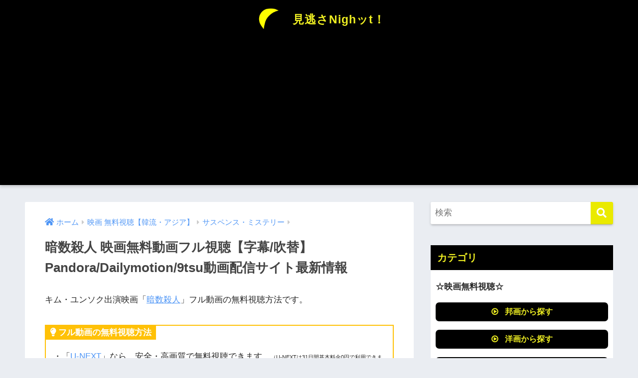

--- FILE ---
content_type: text/html; charset=UTF-8
request_url: https://wizard-kyoryu.jp/wp-admin/admin-ajax.php?action=fetch_entry_footer_content&id=22958
body_size: 1309
content:
<footer class="article-footer">
  <aside>
    <div class="footer-contents">
                  <div class="footer-meta dfont">
                  <p class="footer-meta_title">CATEGORY :</p>
          <ul class="post-categories">
	<li><a href="https://wizard-kyoryu.jp/?cat=321" rel="category">サスペンス・ミステリー</a></li></ul>                          <div class="meta-tag">
            <p class="footer-meta_title">TAGS :</p>
            <ul><li><a href="https://wizard-kyoryu.jp/?tag=2020%e5%b9%b4" rel="tag">2020年</a></li><li><a href="https://wizard-kyoryu.jp/?tag=9tsu" rel="tag">9tsu</a></li><li><a href="https://wizard-kyoryu.jp/?tag=dailymotion" rel="tag">Dailymotion</a></li><li><a href="https://wizard-kyoryu.jp/?tag=pandora-tv" rel="tag">Pandora.TV</a></li><li><a href="https://wizard-kyoryu.jp/?tag=%e3%82%a4%e3%83%bb%e3%82%b8%e3%82%a7%e3%83%92%e3%83%a7%e3%83%b3" rel="tag">イ・ジェヒョン</a></li><li><a href="https://wizard-kyoryu.jp/?tag=%e3%82%a4%e3%83%bb%e3%83%9d%e3%83%b3%e3%83%aa%e3%83%a7%e3%83%b3" rel="tag">イ・ポンリョン</a></li><li><a href="https://wizard-kyoryu.jp/?tag=%e3%82%a6%e3%82%a9%e3%83%b3%e3%83%bb%e3%83%92%e3%83%a7%e3%83%b3%e3%82%b8%e3%83%a5%e3%83%b3" rel="tag">ウォン・ヒョンジュン</a></li><li><a href="https://wizard-kyoryu.jp/?tag=%e3%82%ad%e3%83%a0%e3%83%bb%e3%82%b8%e3%83%a5%e3%83%b3%e3%82%ae" rel="tag">キム・ジュンギ</a></li><li><a href="https://wizard-kyoryu.jp/?tag=%e3%82%ad%e3%83%a0%e3%83%bb%e3%83%a6%e3%83%b3%e3%82%bd%e3%82%af" rel="tag">キム・ユンソク</a></li><li><a href="https://wizard-kyoryu.jp/?tag=%e3%82%ad%e3%83%a0%e3%83%bb%e3%83%a8%e3%83%b3%e3%82%a6%e3%82%af" rel="tag">キム・ヨンウク</a></li><li><a href="https://wizard-kyoryu.jp/?tag=%e3%82%af%e3%82%a1%e3%83%b3%e3%83%bb%e3%82%bd%e3%83%92%e3%83%a7%e3%83%b3" rel="tag">クァン・ソヒョン</a></li><li><a href="https://wizard-kyoryu.jp/?tag=%e3%82%af%e3%83%ad%e3%83%83%e3%82%af%e3%83%af%e3%83%bc%e3%82%af%e3%82%b9" rel="tag">クロックワークス</a></li><li><a href="https://wizard-kyoryu.jp/?tag=%e3%83%81%e3%83%a5%e3%83%bb%e3%82%b8%e3%83%95%e3%83%b3" rel="tag">チュ・ジフン</a></li><li><a href="https://wizard-kyoryu.jp/?tag=%e3%83%81%e3%83%a7%e3%83%b3%e3%83%bb%e3%82%ae%e3%82%bd%e3%83%97" rel="tag">チョン・ギソプ</a></li><li><a href="https://wizard-kyoryu.jp/?tag=%e3%83%81%e3%83%a7%e3%83%b3%e3%83%bb%e3%82%b0%e3%83%83%e3%82%ab%e3%83%b3" rel="tag">チョン・グッカン</a></li><li><a href="https://wizard-kyoryu.jp/?tag=%e3%83%81%e3%83%a7%e3%83%b3%e3%83%bb%e3%82%b8%e3%83%a7%e3%83%b3%e3%82%b8%e3%83%a5%e3%83%b3" rel="tag">チョン・ジョンジュン</a></li><li><a href="https://wizard-kyoryu.jp/?tag=%e3%83%81%e3%83%b3%e3%83%bb%e3%82%bd%e3%83%b3%e3%82%ae%e3%83%a5" rel="tag">チン・ソンギュ</a></li><li><a href="https://wizard-kyoryu.jp/?tag=%e3%83%91%e3%82%af%e3%83%bb%e3%82%a6%e3%82%b7%e3%82%af" rel="tag">パク・ウシク</a></li><li><a href="https://wizard-kyoryu.jp/?tag=%e3%83%91%e3%82%af%e3%83%bb%e3%82%b8%e3%83%8b%e3%83%a7%e3%83%b3" rel="tag">パク・ジニョン</a></li><li><a href="https://wizard-kyoryu.jp/?tag=%e3%83%9a%e3%83%bb%e3%83%98%e3%82%bd%e3%83%b3" rel="tag">ペ・ヘソン</a></li><li><a href="https://wizard-kyoryu.jp/?tag=%e3%83%9b%e3%83%bb%e3%82%b8%e3%83%b3" rel="tag">ホ・ジン</a></li><li><a href="https://wizard-kyoryu.jp/?tag=%e6%98%a0%e7%94%bb" rel="tag">映画</a></li><li><a href="https://wizard-kyoryu.jp/?tag=%e6%9a%97%e6%95%b0%e6%ae%ba%e4%ba%ba" rel="tag">暗数殺人</a></li><li><a href="https://wizard-kyoryu.jp/?tag=%e6%b4%8b%e7%94%bb" rel="tag">洋画</a></li><li><a href="https://wizard-kyoryu.jp/?tag=%e7%84%a1%e6%96%99%e3%83%9b%e3%83%bc%e3%83%a0%e3%82%b7%e3%82%a2%e3%82%bf%e3%83%bc" rel="tag">無料ホームシアター</a></li><li><a href="https://wizard-kyoryu.jp/?tag=%e7%84%a1%e6%96%99%e5%8b%95%e7%94%bb" rel="tag">無料動画</a></li><li><a href="https://wizard-kyoryu.jp/?tag=%e7%84%a1%e6%96%99%e8%a6%96%e8%81%b4" rel="tag">無料視聴</a></li></ul>          </div>
              </div>
                        <div class="related-posts type_b slide"><ul>  <li>
    <a href="https://wizard-kyoryu.jp/?p=6384">
      <figure class="rlmg">
        <img src="https://wizard-kyoryu.jp/wp-content/themes/sango-theme/library/images/default_small.jpg" width="520" height="300" alt="虐待の証明 映画無料動画フル視聴【吹替/字幕】Dailymotion/Pandora/Openload動画配信サービス最新情報">
      </figure>
      <div class="rep"><p>虐待の証明 映画無料動画フル視聴【吹替/字幕】Dailymotion/Pandora/Openload動画配信サービス最新情報</p></div>
    </a>
  </li>
    <li>
    <a href="https://wizard-kyoryu.jp/?p=9152">
      <figure class="rlmg">
        <img src="https://wizard-kyoryu.jp/wp-content/themes/sango-theme/library/images/default_small.jpg" width="520" height="300" alt="ダブルフェイス 潜入者 映画無料動画フル視聴！Pandora/Dailymotion/9tsu動画配信サービス最新情報">
      </figure>
      <div class="rep"><p>ダブルフェイス 潜入者 映画無料動画フル視聴！Pandora/Dailymotion/9tsu動画配信サービス最新情報</p></div>
    </a>
  </li>
    <li>
    <a href="https://wizard-kyoryu.jp/?p=6376">
      <figure class="rlmg">
        <img src="https://wizard-kyoryu.jp/wp-content/themes/sango-theme/library/images/default_small.jpg" width="520" height="300" alt="ドアロック 映画無料動画フル視聴【吹替/字幕】Pandora/Dailymotion/9tsu動画配信サービス最新情報">
      </figure>
      <div class="rep"><p>ドアロック 映画無料動画フル視聴【吹替/字幕】Pandora/Dailymotion/9tsu動画配信サービス最新情報</p></div>
    </a>
  </li>
    <li>
    <a href="https://wizard-kyoryu.jp/?p=6373">
      <figure class="rlmg">
        <img src="https://wizard-kyoryu.jp/wp-content/themes/sango-theme/library/images/default_small.jpg" width="520" height="300" alt="8番目の男 映画無料動画フル視聴【吹替/字幕】Pandora/Dailymotion/9tsu動画配信サービス最新情報">
      </figure>
      <div class="rep"><p>8番目の男 映画無料動画フル視聴【吹替/字幕】Pandora/Dailymotion/9tsu動画配信サービス最新情報</p></div>
    </a>
  </li>
    <li>
    <a href="https://wizard-kyoryu.jp/?p=9158">
      <figure class="rlmg">
        <img src="https://wizard-kyoryu.jp/wp-content/themes/sango-theme/library/images/default_small.jpg" width="520" height="300" alt="金の亡者たち 映画無料動画フル視聴！Pandora/Dailymotion/9tsu動画配信サービス最新情報">
      </figure>
      <div class="rep"><p>金の亡者たち 映画無料動画フル視聴！Pandora/Dailymotion/9tsu動画配信サービス最新情報</p></div>
    </a>
  </li>
    <li>
    <a href="https://wizard-kyoryu.jp/?p=6360">
      <figure class="rlmg">
        <img src="https://wizard-kyoryu.jp/wp-content/themes/sango-theme/library/images/default_small.jpg" width="520" height="300" alt="雪暴 白頭山の死闘 映画無料動画フル視聴【吹替/字幕】Dailymotion/Pandora/9tsu動画配信サービス最新情報">
      </figure>
      <div class="rep"><p>雪暴 白頭山の死闘 映画無料動画フル視聴【吹替/字幕】Dailymotion/Pandora/9tsu動画配信サービス最新情報</p></div>
    </a>
  </li>
  </ul></div>    </div>
      </aside>
</footer>

--- FILE ---
content_type: text/html; charset=utf-8
request_url: https://www.google.com/recaptcha/api2/aframe
body_size: 268
content:
<!DOCTYPE HTML><html><head><meta http-equiv="content-type" content="text/html; charset=UTF-8"></head><body><script nonce="4RRQreiktLojhGN9RSOzVw">/** Anti-fraud and anti-abuse applications only. See google.com/recaptcha */ try{var clients={'sodar':'https://pagead2.googlesyndication.com/pagead/sodar?'};window.addEventListener("message",function(a){try{if(a.source===window.parent){var b=JSON.parse(a.data);var c=clients[b['id']];if(c){var d=document.createElement('img');d.src=c+b['params']+'&rc='+(localStorage.getItem("rc::a")?sessionStorage.getItem("rc::b"):"");window.document.body.appendChild(d);sessionStorage.setItem("rc::e",parseInt(sessionStorage.getItem("rc::e")||0)+1);localStorage.setItem("rc::h",'1769175931544');}}}catch(b){}});window.parent.postMessage("_grecaptcha_ready", "*");}catch(b){}</script></body></html>